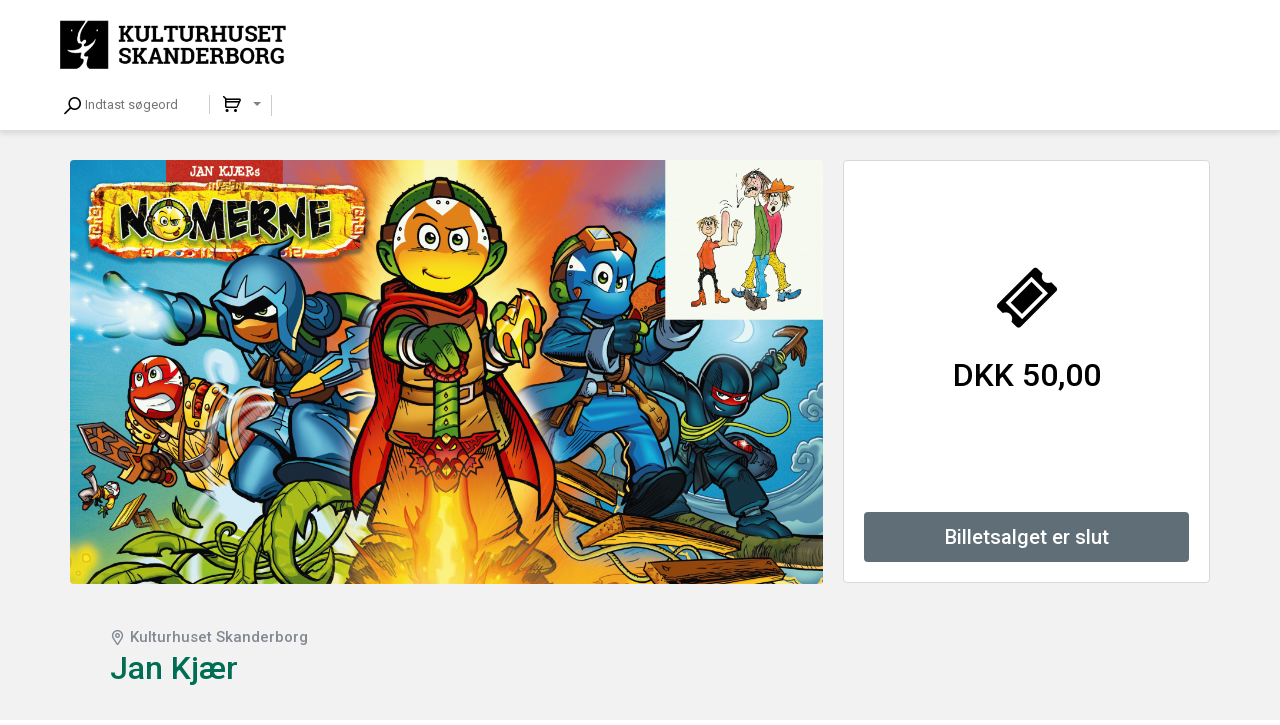

--- FILE ---
content_type: text/html; charset=UTF-8
request_url: https://billet.kulturhuset-skanderborg.dk/97320/Jan_Kjaer
body_size: 476
content:
<!DOCTYPE html><html><head><meta charset="UTF-8" /><meta content="IE=edge" http-equiv="X-UA-Compatible" /><meta content="width=device-width, initial-scale=1" name="viewport" /><meta content="Safeticket A/S" name="author" /><meta content="https://billet.kulturhuset-skanderborg.dk/97320/Jan_Kjaer" property="og:url" /><meta content="event" property="og:type" /><meta content="Jan Kj&aelig;r" property="og:title" /><meta content="Nomer-workshop." property="og:description" /><meta content="https://billet.kulturhuset-skanderborg.dk/filestore/471abae4b8c7dae1e35c9b2a0149b0a2ebdb89bea76ab31d64334e7541a3dcec294fb475c5a30e1ecbfcda637b16916c" property="og:image" /><script src="/jsc/d32ae83e99d8807c27494cc4d575c0c9623548bb8a83d15df8545e62892f7214.js" type="text/javascript"></script><script>window.onerror = function(m,u,l,c) { if (!(l == 0 && c == 0)) {$.post("/window.onerror", { msg: m, url: u, line: l, col: c, href: window.location.href, d: "of1" }); };}</script><script src="https://api.tiles.mapbox.com/mapbox-gl-js/v0.49.0/mapbox-gl.js"></script><link href="https://api.tiles.mapbox.com/mapbox-gl-js/v0.49.0/mapbox-gl.css" rel="stylesheet" /></head><body></body></html>

--- FILE ---
content_type: image/svg+xml
request_url: https://billet.kulturhuset-skanderborg.dk/of1/b/d/images/dankort.svg
body_size: 3794
content:
<svg xmlns:x="http://ns.adobe.com/Extensibility/1.0/" xmlns:i="http://ns.adobe.com/AdobeIllustrator/10.0/" xmlns:graph="http://ns.adobe.com/Graphs/1.0/" xmlns="http://www.w3.org/2000/svg" xmlns:xlink="http://www.w3.org/1999/xlink" version="1" id="Layer_1" x="0" y="0" viewBox="0 0 125.4 78.4" enable-background="new 0 0 125.4 78.4" xml:space="preserve">
  <switch>
    <foreignObject requiredExtensions="http://ns.adobe.com/AdobeIllustrator/10.0/" x="0" y="0" width="1" height="1">
      <i:pgfRef xlink:href="#adobe_illustrator_pgf"/>
    </foreignObject>
    <g i:extraneous="self">
      <path fill="#F1F2F2" d="M125.4 74.2c0 2.3-1.9 4.2-4.2 4.2H4.2c-2.3 0-4.2-1.9-4.2-4.2v-70C0 1.9 1.9 0 4.2 0h117.1c2.3 0 4.2 1.9 4.2 4.2V74.2z"/>
      <path fill-rule="evenodd" clip-rule="evenodd" fill="#E20717" d="M110.7 53.9c0 0.1-0.1 0.1 0 0.1 -4.5-4.9-8.5-10.2-12.4-15.5l0.1-0.2c4-4.2 7.8-8.6 12.3-12.3l0.1 0.1V53.9L110.7 53.9z"/>
      <path fill-rule="evenodd" clip-rule="evenodd" fill="#E20717" d="M94.4 15.6c3.8 0.3 8.1-0.7 11.2 1.3 3.1 1.8 5.3 5 5.1 8.8l-22.3 0.1c-0.4 0.2-0.6 0.7-1.1 1.1 -3.1 3.8-6.2 7.7-9.4 11.4 0.4-4.1 0.6-8.3 1.1-12.4l-18.4 0c-0.1 3.7-0.3 7.3-0.6 10.8 -0.8-4-4.1-8.3-8.2-9.5 -1.9-0.6-3.8-1-5.8-1.2l-31.8 0.1c0 0.1-0.1 0.1-0.1 0 -0.1-3.5 1.7-6.7 4.8-8.7 1.3-0.8 2.8-1.5 4.4-1.6L94.4 15.6 94.4 15.6zM43.1 39.2c-1.1-4.3-7.5-2.9-10.8-3.2l-0.6 7.5c3.3-0.2 7 0.8 9.6-1.2C42.3 41.5 43.2 40.5 43.1 39.2L43.1 39.2zM87.5 53.4l-9.7-14c-0.3 4.9-0.6 10.1-0.7 15.1 0 0-12.4-0.1-18.3 0 0.4-4 0.6-8.1 0.9-12.1 -0.7 1.7-1.4 3.4-2.4 5 -2.8 4.4-7.3 6.4-12 7l-31.2 0.2c0 1.3 0.3 2.7 0.7 3.9 1.3 3.3 4.8 6 8.3 6.2l42.2-0.1h34.9c1.6 0 3.2-0.3 4.5-0.9 3.6-1.5 6-5.4 5.9-9.3H89.8C88.9 54.4 87.8 54.6 87.5 53.4L87.5 53.4z"/>
    </g>
  </switch>
  <i:pgf id="adobe_illustrator_pgf">
    
	rCQjtg3WEKdoXmJAVRv1GyGiBiEEoigYIt02FbSNljSTS5+Khg3TMEQhWzYhDpppGZZJzNTQuK2b
CsbUlnVnVJhhmzp+DwLMJBUxDIgbqAabVVGEyMCvDAiTzYsosmVZMqhUFFsUsQ2THjHLNA1OjyrJ
igZ26aBIU4UcYTZDjsAoRQeTNUxlxYIcy+i9pQtpBOcMG1JsYYiSYJRkKSSgmqIrmi6kWtXRZxVg
BiZRUyq6DoplDLJs6o5UK0BVNKZjjKgeU1IJDFGrqpqOUGMCgeEYQZUXsDHQBCwQAdlhn25jWMAO
hU8xGcOggFP4GcO8CmcxCqHXzGQm/pM5cyADNvrMbBUzGP1GERmjBEDF2qJRW7aMHihUCFALTgB8
gXdgEjgnY6ZSEYwCWEVjrli6oMeSZBCObmo2+EGFsJzIOhiK6cF4PZpkWYAXzTQVWeZSAf6Bxaqu
A0EUKkJLkKXoDGMj81osXcLwgumY4ZBgaophCUOfZZNky3YER8dwywyigeFKAtUk22JYkVTwwwEF
AKZFA4FlA2LMICXgNkjFoqI4ogUJwHfDBtVoCC8h+wqEDQika0ZINS/9CtkaCaSsApqSqqlgjkPE
MeVlUpdjFwk2RfSgkGpoGpgCtipidgIFAKnAaxRDPRoXWkJoICAHApI2wAfakVWTmjIlE9MGcK6o
wAuBFQAZW6eJhBe8KVsisUFrJKqGgCUDcwo/tTGG0AnQNqQTMg0x1mVLwBLAHQxVLY0ByzCS0AuY
rjEMHnjkIKDJbIWow8zni8VAmHyJV+gXFt0NiAeWLKxqeI5poPLFh9Y5hVYnzB6Fwy5jkEWTAXo0
wSYbw4jVFXgJOTJBO2RcVyGDOoGCrQup1xm6pzHdMoEiKs0U/NDEKmMDO0QRYANmF1DMImEF9yRD
kTVmYkAhn7SkyhLWN0xBC8NtcxlC4zZ+Q6s11CxLFMKYYUjomaGhLRMDCyYCiknSxdLMkYiEARyh
LskWUA5PLMXkJUg6SDSw7KrO3MGiS/QqtgWI5L0C5JskChpmrEpzB/wDfqkKYYDFpzvAErCAujG9
mZKMweL7OONAQ0YArqIlbM9sCI1Bi6pMqC8rjJZ5QBKGi9RhYASDJoIFWxZ1cVyGVABrVZIRlWpC
hwEo6J3qsAgjYWCG2wQLKIFZYlJNpmFbQgVC5/EZw2oSF1VdIt1Blgm7CJ1pjQfO6IAWZpPehK4p
qkRLNqrB4mo5ZUjSgQOWTjhGowUghsrGQE5ILf/hkAkBxFIMFQToS9SA0RgszFcMhy1z6AXIA6lR
GRNjShMczyBfWM54CSggFk1v6DO6M+r4ijkJQObAQeRgdTFU2YCKwRy9TjVBIMkUmMgplqHgmzpk
DouyaAlTyyBtkZAeRQwoOzRroXABCaiIjtWYVANItqzypVZWaXEzdSh+6AjvOVeSFUi/BZZz9NYx
ksB5JlsOa7D8KdBBNRmLEMdmWvBt0vFsQ5QAHdBMGDQNy3axsAswv3H4JbQQOgWx5lBNyhXBNy3w
Oq0xTmNAQ1OjWQyw4wVIH1YxtwBZGhWgvRkQDys+Jr9AZmhbwErAHvRWnReysWJjT4TvkG5CZgwU
foPpChXHoCIK9QoYCabiRwSXMsi1TVsn4GW6KGJhrbOBfATqXPYAMZiatFkyoZSLQpBmUpIwwjZH
S6A3VGuMMLZIuhpaBhsuiL3FZ4wguaeMho0X4IbKYBxUWZQA+uOljVFVSEFXgW4gjpYg4CQVkUEx
9BisSjrNeqF3kjKBjkBqdV4Pk6D5WAA4Az3lOiWaJeUAM5ewlnhM6zBVYxG6h+6BemQCyAntFRow
BBZiGSY4L1w3NUn1wR4BmwgrpBBXO7ESQrMB6OmOiEKXZEQzmKUmY6DWfRxoIwTMnsTajMYpU1sX
FrvN9gM3qRUKiXR6/+6xddy5e3ppdRKPH3f/aSXv2u3Xz7vP1hveJB87rY/P104r+fH79R96gp+4
xdPpzb1K4v8BrpgVxg==
	
  </i:pgf>
</svg>


--- FILE ---
content_type: image/svg+xml
request_url: https://billet.kulturhuset-skanderborg.dk/of1/b/d/images/pointy.svg
body_size: 2557
content:
<?xml version="1.0" encoding="utf-8"?>
<!-- Generator: Adobe Illustrator 18.1.1, SVG Export Plug-In . SVG Version: 6.00 Build 0)  -->
<!DOCTYPE svg PUBLIC "-//W3C//DTD SVG 1.1//EN" "http://www.w3.org/Graphics/SVG/1.1/DTD/svg11.dtd">
<svg version="1.1" id="Lag_2" xmlns="http://www.w3.org/2000/svg" xmlns:xlink="http://www.w3.org/1999/xlink" x="0px" y="0px"
	 viewBox="0 417.1 595.3 7.6" enable-background="new 0 417.1 595.3 7.6" xml:space="preserve">
<g>
	<polygon fill="#CFCFD3" points="581.3,424.8 574.5,418.8 567.8,424.8 561.1,418.8 554.3,424.8 547.5,418.8 540.8,424.8 534,418.8 
		527.3,424.8 520.6,418.8 513.7,424.8 507,418.8 500.3,424.8 493.5,418.8 486.8,424.8 480.1,418.8 473.2,424.8 466.5,418.8 
		459.8,424.8 453,418.8 446.3,424.8 439.6,418.8 432.7,424.8 426,418.8 419.3,424.8 412.5,418.8 405.8,424.8 399,418.8 392.2,424.8 
		385.5,418.8 378.8,424.8 372,418.8 365.2,424.8 358.5,418.8 351.7,424.8 345,418.8 338.3,424.8 331.4,418.8 324.7,424.8 318,418.8 
		311.2,424.8 304.5,418.8 297.6,424.8 290.9,418.8 284.2,424.8 277.4,418.8 270.7,424.8 264,418.8 257.1,424.8 250.4,418.8 
		243.7,424.8 236.9,418.8 230.2,424.8 223.5,418.8 216.6,424.8 209.9,418.8 203.2,424.8 196.4,418.8 189.7,424.8 182.9,418.8 
		176.1,424.8 169.4,418.8 162.7,424.8 155.9,418.8 149.1,424.8 142.4,418.8 135.6,424.8 128.9,418.8 122,424.8 115.3,418.8 
		108.6,424.8 101.8,418.8 95.1,424.8 88.4,418.8 81.5,424.8 74.8,418.8 68,424.8 61.3,418.8 54.6,424.8 47.7,418.8 41,424.8 
		34.2,418.8 27.5,424.8 20.8,418.8 13.9,424.8 7.2,418.8 0.9,424.4 0,423.3 7.2,417.1 13.9,422.9 20.8,417.1 27.5,422.9 34.2,417.1 
		41,422.9 47.7,417.1 54.6,422.9 61.3,417.1 68,422.9 74.8,417.1 81.5,422.9 88.4,417.1 95.1,422.9 101.8,417.1 108.6,422.9 
		115.3,417.1 122,422.9 128.9,417.1 135.6,422.9 142.4,417.1 149.1,422.9 155.9,417.1 162.7,422.9 169.4,417.1 176.1,422.9 
		182.9,417.1 189.7,422.9 196.4,417.1 203.2,422.9 209.9,417.1 216.6,422.9 223.5,417.1 230.2,422.9 236.9,417.1 243.7,422.9 
		250.4,417.1 257.1,422.9 264,417.1 270.7,422.9 277.4,417.1 284.2,422.9 290.9,417.1 297.6,422.9 304.5,417.1 311.2,422.9 
		318,417.1 324.7,422.9 331.4,417.1 338.3,422.9 345,417.1 351.7,422.9 358.5,417.1 365.2,422.9 372,417.1 378.8,422.9 385.5,417.1 
		392.2,422.9 399,417.1 405.8,422.9 412.5,417.1 419.3,422.9 426,417.1 432.7,422.9 439.6,417.1 446.3,422.9 453,417.1 459.8,422.9 
		466.5,417.1 473.2,422.9 480.1,417.1 486.8,422.9 493.5,417.1 500.3,422.9 507,417.1 513.7,422.9 520.6,417.1 527.3,422.9 
		534,417.1 540.8,422.9 547.5,417.1 554.3,422.9 561.1,417.1 567.8,422.9 574.5,417.1 581.3,422.9 588.1,417.1 595.3,423.3 
		594.4,424.4 588.1,418.8 	"/>
</g>
</svg>
